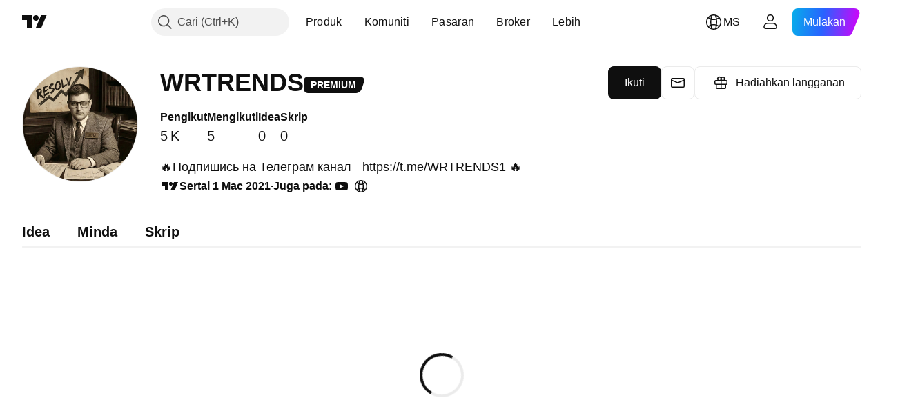

--- FILE ---
content_type: application/javascript; charset=utf-8
request_url: https://static.tradingview.com/static/bundles/ms_MY.63639.1944621f814981fac967.js
body_size: 1224
content:
(self.webpackChunktradingview=self.webpackChunktradingview||[]).push([[63639],{376681:a=>{a.exports=["Mudah alih"]},352995:a=>{a.exports=["Hadiahkan pelan"]},297967:a=>{a.exports=["Hadapan CME Group"]},617691:a=>{a.exports=["Pasangan CEX"]},645333:a=>{a.exports=["Polisi Kuki"]},648651:a=>{a.exports=["Kerjaya"]},895581:a=>{a.exports=["Perpustakaan pencartaan"]},589050:a=>{a.exports=["Kripto"]},21316:a=>{a.exports=["Syiling kripto"]},150083:a=>{a.exports=["Mengenai syarikat"]},831942:a=>{a.exports=["Kenyataan Kebolehcapaian"]},835722:a=>{a.exports=["Carta Termaju"]},825078:a=>{a.exports=["Pengiklanan"]},485746:a=>{a.exports=["Aplikasi"]},807445:a=>{a.exports=["Bon"]},793354:a=>{a.exports={en:["Blog"]}},860721:a=>{a.exports=["Integrasi brokeraj"]},919860:a=>{a.exports=["Broker"]},337547:a=>{a.exports=["Program Carian Pepijat"]},27437:a=>{a.exports=["Penyelesaian perniagaan"]},373709:a=>{a.exports=["Peluang pertumbuhan"]},919338:a=>{a.exports=["Pasangan DEX"]},689132:a=>{a.exports=["Atas meja"]},137260:a=>{a.exports=["Dividen"]},544409:a=>{a.exports=["Penafian"]},777188:a=>{a.exports=["ETF"]},844543:a=>{a.exports=["Perolehan"]},846383:a=>{a.exports=["Ekonomi"]},852484:a=>{a.exports=["Pendidikan"]},365320:a=>{a.exports=["Program pendidikan"]},510640:a=>{a.exports=["Pilihan Editor"]},55579:a=>{a.exports=["Hadapan Eurex"]},101805:a=>{a.exports=["Ciri"]},871538:a=>{a.exports=["Freelancer"]},694769:a=>{a.exports=["Peraturan Dalaman"]},534049:a=>{a.exports=["Peta Suhu"]},863881:a=>{a.exports=["Penunjuk & strategi"]},952093:a=>{a.exports=["Idea"]},15797:a=>{a.exports=["Gambaran keseluruhan"]},753304:a=>{a.exports={en:["Lightweight Charts™"]}},645759:a=>{a.exports=["Moderator"]},787768:a=>{a.exports=["Bukan sekadar produk"]},389313:a=>{a.exports=["Lebih produk"]},81510:a=>{a.exports=["Data pasaran"]},533981:a=>{a.exports=["Kit media"]},200658:a=>{a.exports=["Barangan"]},219807:a=>{a.exports=["Rangkaian sosial"]},525025:a=>{a.exports=["Petua sekuriti"]},463234:a=>{a.exports=["Pilih data pasaran disediakan oleh {link_start}ICE Data Services{link_end}. {line_break}Pilih data rujukan disediakan oleh FactSet. Copyright © {current_year} FactSet Research Systems Inc.{line_break}© {current_year} TradingView, Inc. {line_break}Copyright © {current_year}, American Bankers Association. Rangkaian data CUSIP disediakan oleh FactSet Research Systems Inc. Semua hak cipta terpelihara. {line_break}Pengisian SEC dan dokumen lain disediakan oleh {link_start}Quartr{link_end}."]},998504:a=>{a.exports=["Misi angkasa lepas"]},849995:a=>{a.exports=["Tawaran istimewa"]},792684:a=>{a.exports=["Halaman Status"]},921906:a=>{a.exports=["Saham"]},561777:a=>{a.exports=["Carta Super"]},594599:a=>{a.exports=["Polisi & keselamatan"]},748303:a=>{a.exports=["Program rakan kongsi"]},777348:a=>{a.exports=["Skrip Pine"]},340865:a=>{a.exports={en:["Pine Script®"]}},314965:a=>{a.exports=["Penentuan Harga"]},396570:a=>{a.exports=["Dasar Privasi"]},174322:a=>{a.exports=["Rujuk rakan"]},171173:a=>{a.exports=["Dinding Kasih"]},305785:a=>{a.exports=["Siapa kami"]},
219926:a=>{a.exports=["Pakar"]},708675:a=>{a.exports=["Widget"]},470805:a=>{a.exports=["Alatan & langganan"]},874843:a=>{a.exports=["Kad tarot untuk pedagang"]},630254:a=>{a.exports=["Terma Penggunaan"]},116575:a=>{a.exports=["Masa Dagangan C63"]},631439:a=>{a.exports=["TradingView di {title}"]},208988:a=>{a.exports=["Halaman Utama TradingView"]},458145:a=>{a.exports=["Kedai TradingView"]},276495:a=>{a.exports=["Dagangan"]},482916:a=>{a.exports=["Platform Dagangan"]},416265:a=>{a.exports=["Himpunan saham AS"]}}]);